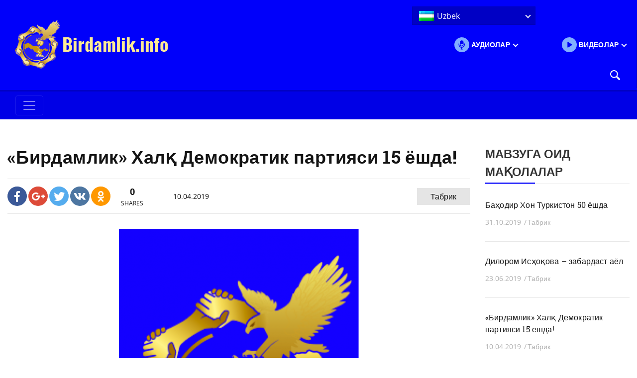

--- FILE ---
content_type: text/html; charset=UTF-8
request_url: https://birdamlik.info/news/42140/
body_size: 9096
content:
<!DOCTYPE html><html lang="uz-UZ"><head><meta charset="UTF-8"><meta name ="title" content="Birdamlik.info"><meta name="description" content="&laquo;Бирдамлик&raquo; Халқ Демократик партияси 15 ёшда!" /><meta http-equiv="X-UA-Compatible" content="IE=edge"><meta name="viewport" content="width=device-width, initial-scale=1, shrink-to-fit=no"><meta name="mobile-web-app-capable" content="yes"><meta name="apple-mobile-web-app-capable" content="yes"><meta name="apple-mobile-web-app-title" content="Birdamlik.info - Birdamlik Movement"><meta property="og:url" content="https://birdamlik.info/news/42140/"><meta property="og:title" content="&laquo;Бирдамлик&raquo; Халқ Демократик партияси 15 ёшда! &#8211; Birdamlik.info"><link media="all" href="https://birdamlik.info/wp-content/cache/autoptimize/css/autoptimize_bc90149a22dcd3c5941299f3368fa1e9.css" rel="stylesheet" /><title>&laquo;Бирдамлик&raquo; Халқ Демократик партияси 15 ёшда! &#8211; Birdamlik.info</title><link rel="alternate" hreflang="uz-uz" href="https://birdamlik.info/news/42140/" /><link rel='dns-prefetch' href='//s.w.org' /><link rel="alternate" type="application/rss+xml" title="Birdamlik.info &raquo; obunasi" href="https://birdamlik.info/feed/" /><link rel="alternate" type="application/rss+xml" title="Birdamlik.info &raquo; bildirilgan fikrlar obunasi" href="https://birdamlik.info/comments/feed/" /><link rel="alternate" type="application/rss+xml" title="Birdamlik.info &raquo; &laquo;Бирдамлик&raquo; Халқ Демократик партияси 15 ёшда! bildirilgan fikrlar obunasi" href="https://birdamlik.info/news/42140/feed/" /> <script>window._wpemojiSettings = {"baseUrl":"https:\/\/s.w.org\/images\/core\/emoji\/11.2.0\/72x72\/","ext":".png","svgUrl":"https:\/\/s.w.org\/images\/core\/emoji\/11.2.0\/svg\/","svgExt":".svg","source":{"concatemoji":"https:\/\/birdamlik.info\/wp-includes\/js\/wp-emoji-release.min.js?ver=5.1.19"}};
			!function(e,a,t){var n,r,o,i=a.createElement("canvas"),p=i.getContext&&i.getContext("2d");function s(e,t){var a=String.fromCharCode;p.clearRect(0,0,i.width,i.height),p.fillText(a.apply(this,e),0,0);e=i.toDataURL();return p.clearRect(0,0,i.width,i.height),p.fillText(a.apply(this,t),0,0),e===i.toDataURL()}function c(e){var t=a.createElement("script");t.src=e,t.defer=t.type="text/javascript",a.getElementsByTagName("head")[0].appendChild(t)}for(o=Array("flag","emoji"),t.supports={everything:!0,everythingExceptFlag:!0},r=0;r<o.length;r++)t.supports[o[r]]=function(e){if(!p||!p.fillText)return!1;switch(p.textBaseline="top",p.font="600 32px Arial",e){case"flag":return s([55356,56826,55356,56819],[55356,56826,8203,55356,56819])?!1:!s([55356,57332,56128,56423,56128,56418,56128,56421,56128,56430,56128,56423,56128,56447],[55356,57332,8203,56128,56423,8203,56128,56418,8203,56128,56421,8203,56128,56430,8203,56128,56423,8203,56128,56447]);case"emoji":return!s([55358,56760,9792,65039],[55358,56760,8203,9792,65039])}return!1}(o[r]),t.supports.everything=t.supports.everything&&t.supports[o[r]],"flag"!==o[r]&&(t.supports.everythingExceptFlag=t.supports.everythingExceptFlag&&t.supports[o[r]]);t.supports.everythingExceptFlag=t.supports.everythingExceptFlag&&!t.supports.flag,t.DOMReady=!1,t.readyCallback=function(){t.DOMReady=!0},t.supports.everything||(n=function(){t.readyCallback()},a.addEventListener?(a.addEventListener("DOMContentLoaded",n,!1),e.addEventListener("load",n,!1)):(e.attachEvent("onload",n),a.attachEvent("onreadystatechange",function(){"complete"===a.readyState&&t.readyCallback()})),(n=t.source||{}).concatemoji?c(n.concatemoji):n.wpemoji&&n.twemoji&&(c(n.twemoji),c(n.wpemoji)))}(window,document,window._wpemojiSettings);</script> <script src='https://birdamlik.info/wp-includes/js/jquery/jquery.js?ver=1.12.4'></script> <link rel='https://api.w.org/' href='https://birdamlik.info/wp-json/' /><link rel="EditURI" type="application/rsd+xml" title="RSD" href="https://birdamlik.info/xmlrpc.php?rsd" /><link rel="wlwmanifest" type="application/wlwmanifest+xml" href="https://birdamlik.info/wp-includes/wlwmanifest.xml" /><link rel='prev' title='СОЛИҚЛАР ЙӮҚСИЛЛАРДАН ЭМАС, ТӮҚЛАРДАН УНДИРИЛИШИ КЕРАК' href='https://birdamlik.info/news/42101/' /><link rel='next' title='Раҳбарликдаги 10 ойлик меҳнат фаолиятим' href='https://birdamlik.info/news/42144/' /><meta name="generator" content="WordPress 5.1.19" /><link rel="canonical" href="https://birdamlik.info/news/42140/" /><link rel='shortlink' href='https://birdamlik.info/?p=42140' /><link rel="alternate" type="application/json+oembed" href="https://birdamlik.info/wp-json/oembed/1.0/embed?url=https%3A%2F%2Fbirdamlik.info%2Fnews%2F42140%2F" /><link rel="alternate" type="text/xml+oembed" href="https://birdamlik.info/wp-json/oembed/1.0/embed?url=https%3A%2F%2Fbirdamlik.info%2Fnews%2F42140%2F&#038;format=xml" /><meta name="generator" content="WPML ver:4.0.6 stt:1,47,58;" /></head><body class="news-template-default single single-news postid-42140 single-format-standard wp-custom-logo do-etfw group-blog"><div class="hfeed site" id="page"><div id="wrapper-navbar" itemscope itemtype="http://schema.org/WebSite"> <a class="skip-link screen-reader-text sr-only" href="#content">Skip to content</a><div class="top_line row align-items-center"><div class="col-3"> <a href="https://birdamlik.info/" class="navbar-brand custom-logo-link" rel="home" itemprop="url"><img width="307" height="98" src="https://birdamlik.info/wp-content/uploads/2018/09/logo.png" class="img-fluid" alt="logo" itemprop="logo" srcset="https://birdamlik.info/wp-content/uploads/2018/09/logo.png 307w, https://birdamlik.info/wp-content/uploads/2018/09/logo-300x96.png 300w" sizes="(max-width: 307px) 100vw, 307px" /></a></div><div class="col"><div class="row justify-content-end right_bar_row"><div class="col"><form method="get" id="searchformid" class="searchform" action="https://birdamlik.info/" role="search"><div class="input-group"><div id="sdiv"> <input class="field form-control" id="s" name="s" type="text"
 placeholder="Қидирмоқ..." value=""></div> <span class="input-group-append"> <button class="submit btn btn-primary" id="searchsubmit" name="submit" type="submit"> <svg version="1.1" xmlns="http://www.w3.org/2000/svg" xmlns:xlink="http://www.w3.org/1999/xlink" x="0px" y="0px" width="20px" height="20px"
 viewBox="0 0 30.2 30.2" style="enable-background:new 0 0 30.2 30.2;" xml:space="preserve"> <g> <path d="M20.2,3.5c-4.6-4.6-12.1-4.6-16.7,0c-4.6,4.6-4.6,12.1,0,16.7c4.1,4.1,10.5,4.5,15.1,1.3c0.1,0.5,0.3,0.9,0.7,1.3l6.7,6.7
 c1,1,2.6,1,3.5,0c1-1,1-2.6,0-3.5l-6.7-6.7c-0.4-0.4-0.8-0.6-1.3-0.7C24.7,14,24.3,7.6,20.2,3.5z M18.1,18.1c-3.4,3.4-9,3.4-12.5,0
 c-3.4-3.4-3.4-9,0-12.5c3.4-3.4,9-3.4,12.5,0C21.5,9,21.5,14.6,18.1,18.1z"/> </g> </svg> </button> </span></div></form></div><div class="col-3 right_bar_row__second_column"><div class="row no-gutters align-items-center"><div class="col"> <button type="button" class="icon_button" id="audio_btn_header"> <svg version="1.1" class="icon_button__svg" xmlns="http://www.w3.org/2000/svg" xmlns:xlink="http://www.w3.org/1999/xlink" x="0px" y="0px" width="30px" height="30px"
 viewBox="0 0 300 300" style="enable-background:new 0 0 300 300;" xml:space="preserve"> <g> <g> <g> <path d="M150,0C67.2,0,0,67.2,0,150s67.2,150,150,150s150-67.2,150-150S232.8,0,150,0z M109.4,100.1c0-21,17.1-38.1,38.1-38.1
 s38.1,17.1,38.1,38.1v45.8c0,21-17.1,38.1-38.1,38.1s-38.1-17.1-38.1-38.1V100.1z M209.4,147.3c0,31.7-23.9,57.8-54.6,61.5v20.9
 h12.8v15.6h-41.2v-15.6h12.8v-21c-30.2-4.1-53.6-30-53.6-61.3v-21.7h15.6v21.7c0,25.5,20.8,46.3,46.3,46.3s46.3-20.8,46.3-46.3
 v-21.7h15.6C209.4,125.5,209.4,147.3,209.4,147.3z"/> <path d="M147.5,168.4c12.4,0,22.6-10.1,22.6-22.6v-13h-45.1v13C124.9,158.3,135,168.4,147.5,168.4z"/> </g> </g> </g> </svg> <span class="icon_button__text">АУДИОЛАР</span> <i class="angle-down" aria-hidden="true"></i> </button></div><div class="col"> <button type="button" class="icon_button" id="video_btn_header"> <svg version="1.1" class="icon_button__svg" xmlns="http://www.w3.org/2000/svg" xmlns:xlink="http://www.w3.org/1999/xlink" x="0px" y="0px" width="30px" height="30px"
 viewBox="0 0 512 512" style="enable-background:new 0 0 512 512;" xml:space="preserve"> <path d="M256,0C114.6,0,0,114.6,0,256s114.6,256,256,256s256-114.6,256-256S397.4,0,256,0z M344.5,269.6l-128,80
 c-2.6,1.6-5.5,2.4-8.5,2.4c-2.7,0-5.3-0.7-7.8-2c-5.1-2.8-8.2-8.2-8.2-14V176c0-5.8,3.2-11.2,8.2-14c5.1-2.8,11.3-2.7,16.2,0.4
 l128,80c4.7,2.9,7.5,8.1,7.5,13.6S349.2,266.6,344.5,269.6z"/> </svg> <span class="icon_button__text">ВИДЕОЛАР</span> <i class="angle-down" aria-hidden="true"></i> </button></div></div></div><div class="col-5 right_bar_row__last_column"><div class="row align-items-center"><div class="col"><div
 class="wpml-ls-statics-shortcode_actions wpml-ls wpml-ls-legacy-dropdown js-wpml-ls-legacy-dropdown" id="lang_sel"><ul><li tabindex="0" class="wpml-ls-slot-shortcode_actions wpml-ls-item wpml-ls-item-uz wpml-ls-current-language wpml-ls-last-item wpml-ls-item-legacy-dropdown"> <a href="#" class="js-wpml-ls-item-toggle wpml-ls-item-toggle lang_sel_sel icl-uz"><img class="wpml-ls-flag iclflag" src="https://birdamlik.info/wp-content/plugins/sitepress-multilingual-cms/res/flags/uz.png" alt="uz" title="Uzbek"><span class="wpml-ls-native icl_lang_sel_native">Uzbek</span></a><ul class="wpml-ls-sub-menu"><li class="icl-en wpml-ls-slot-shortcode_actions wpml-ls-item wpml-ls-item-en wpml-ls-first-item"> <a href="http://birdamlik.info/en/" class="wpml-ls-link"><img class="wpml-ls-flag iclflag" src="https://birdamlik.info/wp-content/plugins/sitepress-multilingual-cms/res/flags/en.png" alt="en" title="English"><span class="wpml-ls-native icl_lang_sel_native">English</span></a></li><li class="icl-ru wpml-ls-slot-shortcode_actions wpml-ls-item wpml-ls-item-ru"> <a href="http://birdamlik.info/ru/" class="wpml-ls-link"><img class="wpml-ls-flag iclflag" src="https://birdamlik.info/wp-content/plugins/sitepress-multilingual-cms/res/flags/ru.png" alt="ru" title="Русский"><span class="wpml-ls-native icl_lang_sel_native">Русский</span></a></li></ul></li></ul></div></div></div></div></div></div></div><div class="news_in_header news_in_header__video"><div class="container"><div class="row align-items-stretch news_in_header__row"><div class="col-md-4"><div class="row align-items-stretch"><div class="col-6 pr-0"><div class="media_block video_post"><iframe style="width:100%; height:100%;" src="//www.youtube.com/embed/1SfeqS0b6ic" allowfullscreen></iframe></div></div><div class="col-6 pl-4 post_title"><a class="post_title__link" href="https://birdamlik.info/news/42481/">Гулноза Мирзаева: Шуҳрат ...</a></div></div><div class="row align-items-stretch"><div class="col-6 pr-0"><div class="media_block video_post"><iframe style="width:100%; height:100%;" src="//www.youtube.com/embed/vh9rxhBHXZk" allowfullscreen></iframe></div></div><div class="col-6 pl-4 post_title"><a class="post_title__link" href="https://birdamlik.info/news/42479/">Ўзбекистонда рангли инқилобни амалга ...</a></div></div></div><div class="col"><div class="row align-items-stretch"><div class="col-md-6 post_title__no_media"><a class="post_title__no_media__link" href="https://birdamlik.info/news/42376/"><svg version="1.1" class="icon_button__svg" xmlns="http://www.w3.org/2000/svg" xmlns:xlink="http://www.w3.org/1999/xlink" x="0px" y="0px" width="20px" height="20px"
 viewBox="0 0 512 512" style="enable-background:new 0 0 512 512;" xml:space="preserve"> <path d="M256,0C114.6,0,0,114.6,0,256s114.6,256,256,256s256-114.6,256-256S397.4,0,256,0z M344.5,269.6l-128,80
 c-2.6,1.6-5.5,2.4-8.5,2.4c-2.7,0-5.3-0.7-7.8-2c-5.1-2.8-8.2-8.2-8.2-14V176c0-5.8,3.2-11.2,8.2-14c5.1-2.8,11.3-2.7,16.2,0.4
 l128,80c4.7,2.9,7.5,8.1,7.5,13.6S349.2,266.6,344.5,269.6z"/> </svg><span class="post_title__no_media__link__text">6. Ўзбек тили- она тилим. Тилимиз ислоҳатга муҳтожми?</span></a></div><div class="col-md-6 post_title__no_media"><a class="post_title__no_media__link" href="https://birdamlik.info/news/42373/"><svg version="1.1" class="icon_button__svg" xmlns="http://www.w3.org/2000/svg" xmlns:xlink="http://www.w3.org/1999/xlink" x="0px" y="0px" width="20px" height="20px"
 viewBox="0 0 512 512" style="enable-background:new 0 0 512 512;" xml:space="preserve"> <path d="M256,0C114.6,0,0,114.6,0,256s114.6,256,256,256s256-114.6,256-256S397.4,0,256,0z M344.5,269.6l-128,80
 c-2.6,1.6-5.5,2.4-8.5,2.4c-2.7,0-5.3-0.7-7.8-2c-5.1-2.8-8.2-8.2-8.2-14V176c0-5.8,3.2-11.2,8.2-14c5.1-2.8,11.3-2.7,16.2,0.4
 l128,80c4.7,2.9,7.5,8.1,7.5,13.6S349.2,266.6,344.5,269.6z"/> </svg><span class="post_title__no_media__link__text">Биз киммиз? Бизнинг сиёсий ғоя, мақсадимиз нима?</span></a></div><div class="col-md-6 post_title__no_media"><a class="post_title__no_media__link" href="https://birdamlik.info/news/42349/"><svg version="1.1" class="icon_button__svg" xmlns="http://www.w3.org/2000/svg" xmlns:xlink="http://www.w3.org/1999/xlink" x="0px" y="0px" width="20px" height="20px"
 viewBox="0 0 512 512" style="enable-background:new 0 0 512 512;" xml:space="preserve"> <path d="M256,0C114.6,0,0,114.6,0,256s114.6,256,256,256s256-114.6,256-256S397.4,0,256,0z M344.5,269.6l-128,80
 c-2.6,1.6-5.5,2.4-8.5,2.4c-2.7,0-5.3-0.7-7.8-2c-5.1-2.8-8.2-8.2-8.2-14V176c0-5.8,3.2-11.2,8.2-14c5.1-2.8,11.3-2.7,16.2,0.4
 l128,80c4.7,2.9,7.5,8.1,7.5,13.6S349.2,266.6,344.5,269.6z"/> </svg><span class="post_title__no_media__link__text">3.Сиёсий ғоя. Мафкура. Бугунги Ўзбекистоннинг мафкураси нима?</span></a></div><div class="col-md-6 post_title__no_media"><a class="post_title__no_media__link" href="https://birdamlik.info/news/42338/"><svg version="1.1" class="icon_button__svg" xmlns="http://www.w3.org/2000/svg" xmlns:xlink="http://www.w3.org/1999/xlink" x="0px" y="0px" width="20px" height="20px"
 viewBox="0 0 512 512" style="enable-background:new 0 0 512 512;" xml:space="preserve"> <path d="M256,0C114.6,0,0,114.6,0,256s114.6,256,256,256s256-114.6,256-256S397.4,0,256,0z M344.5,269.6l-128,80
 c-2.6,1.6-5.5,2.4-8.5,2.4c-2.7,0-5.3-0.7-7.8-2c-5.1-2.8-8.2-8.2-8.2-14V176c0-5.8,3.2-11.2,8.2-14c5.1-2.8,11.3-2.7,16.2,0.4
 l128,80c4.7,2.9,7.5,8.1,7.5,13.6S349.2,266.6,344.5,269.6z"/> </svg><span class="post_title__no_media__link__text">2. Сиёсий ислоҳат. Сиёсий ислоҳат Ўзбекистонга нима беради?</span></a></div><div class="col-md-6 post_title__no_media"><a class="post_title__no_media__link" href="https://birdamlik.info/news/42326/"><svg version="1.1" class="icon_button__svg" xmlns="http://www.w3.org/2000/svg" xmlns:xlink="http://www.w3.org/1999/xlink" x="0px" y="0px" width="20px" height="20px"
 viewBox="0 0 512 512" style="enable-background:new 0 0 512 512;" xml:space="preserve"> <path d="M256,0C114.6,0,0,114.6,0,256s114.6,256,256,256s256-114.6,256-256S397.4,0,256,0z M344.5,269.6l-128,80
 c-2.6,1.6-5.5,2.4-8.5,2.4c-2.7,0-5.3-0.7-7.8-2c-5.1-2.8-8.2-8.2-8.2-14V176c0-5.8,3.2-11.2,8.2-14c5.1-2.8,11.3-2.7,16.2,0.4
 l128,80c4.7,2.9,7.5,8.1,7.5,13.6S349.2,266.6,344.5,269.6z"/> </svg><span class="post_title__no_media__link__text">1. Нега мухолифатдаги сиёсатчиман?</span></a></div><div class="col-md-6 post_title__no_media"><a class="post_title__no_media__link" href="https://birdamlik.info/news/42019/"><svg version="1.1" class="icon_button__svg" xmlns="http://www.w3.org/2000/svg" xmlns:xlink="http://www.w3.org/1999/xlink" x="0px" y="0px" width="20px" height="20px"
 viewBox="0 0 512 512" style="enable-background:new 0 0 512 512;" xml:space="preserve"> <path d="M256,0C114.6,0,0,114.6,0,256s114.6,256,256,256s256-114.6,256-256S397.4,0,256,0z M344.5,269.6l-128,80
 c-2.6,1.6-5.5,2.4-8.5,2.4c-2.7,0-5.3-0.7-7.8-2c-5.1-2.8-8.2-8.2-8.2-14V176c0-5.8,3.2-11.2,8.2-14c5.1-2.8,11.3-2.7,16.2,0.4
 l128,80c4.7,2.9,7.5,8.1,7.5,13.6S349.2,266.6,344.5,269.6z"/> </svg><span class="post_title__no_media__link__text">Мирзиёев қабулхонаси ёнида пикет қилган 5 нафар аёлдан бирини 5 суткага ҳибсга олишди</span></a></div></div></div></div></div></div><div class="news_in_header news_in_header__audio"><div class="container"><div class="row align-items-stretch news_in_header__row"><div class="col-md-4"><div class="row align-items-stretch"><div class="col-6 pr-0"><div class="media_block image_post" style="background-image: url(https://birdamlik.info/wp-content/uploads/2018/12/Гулчеҳра-Нуруллаева.jpg);"></div></div><div class="col-6 pl-4 post_title"><a class="post_title__link" href="https://birdamlik.info/news/41350/">«Бирдамлик» Халқ Демократик ...</a></div></div><div class="row align-items-stretch"><div class="col-6 pr-0"><div class="media_block image_post" style="background-image: url(https://birdamlik.info/wp-content/uploads/2018/09/Layer_771.png);"></div></div><div class="col-6 pl-4 post_title"><a class="post_title__link" href="https://birdamlik.info/news/40888/">Мулкдорлик тузумида Маориф соҳаси</a></div></div></div><div class="col"><div class="row align-items-stretch"><div class="col-md-6 post_title__no_media"><a class="post_title__no_media__link" href="https://birdamlik.info/news/40883/"><svg version="1.1" class="icon_button__svg" xmlns="http://www.w3.org/2000/svg" xmlns:xlink="http://www.w3.org/1999/xlink" x="0px" y="0px" width="30px" height="30px"
 viewBox="0 0 300 300" style="enable-background:new 0 0 300 300;" xml:space="preserve"> <g> <g> <g> <path d="M150,0C67.2,0,0,67.2,0,150s67.2,150,150,150s150-67.2,150-150S232.8,0,150,0z M109.4,100.1c0-21,17.1-38.1,38.1-38.1
 s38.1,17.1,38.1,38.1v45.8c0,21-17.1,38.1-38.1,38.1s-38.1-17.1-38.1-38.1V100.1z M209.4,147.3c0,31.7-23.9,57.8-54.6,61.5v20.9
 h12.8v15.6h-41.2v-15.6h12.8v-21c-30.2-4.1-53.6-30-53.6-61.3v-21.7h15.6v21.7c0,25.5,20.8,46.3,46.3,46.3s46.3-20.8,46.3-46.3
 v-21.7h15.6C209.4,125.5,209.4,147.3,209.4,147.3z"/> <path d="M147.5,168.4c12.4,0,22.6-10.1,22.6-22.6v-13h-45.1v13C124.9,158.3,135,168.4,147.5,168.4z"/> </g> </g> </g> </svg><span class="post_title__no_media__link__text">Яккабоғ туман мардикор бозорида</span></a></div></div></div></div></div></div><nav class="navbar navbar-expand-lg navbar-dark bg-primary"><div class="container"> <button class="navbar-toggler" type="button" data-toggle="collapse" data-target="#navbarNavDropdown" aria-controls="navbarNavDropdown" aria-expanded="false" aria-label="Toggle navigation"> <span class="navbar-toggler-icon"></span> </button><div id="navbarNavDropdown" class="collapse navbar-collapse"><ul id="main-menu" class="navbar-nav ml-auto mr-auto"><li itemscope="itemscope" itemtype="https://www.schema.org/SiteNavigationElement" id="menu-item-40832" class="menu-item menu-item-type-post_type menu-item-object-page menu-item-home menu-item-40832 nav-item"><a title="Бош саҳифа" href="https://birdamlik.info/" class="nav-link">Бош саҳифа</a></li><li itemscope="itemscope" itemtype="https://www.schema.org/SiteNavigationElement" id="menu-item-40833" class="menu-item menu-item-type-custom menu-item-object-custom menu-item-40833 nav-item"><a title="Партия ҳақида" href="/about_consignment/" class="nav-link">Партия ҳақида</a></li><li itemscope="itemscope" itemtype="https://www.schema.org/SiteNavigationElement" id="menu-item-40834" class="menu-item menu-item-type-custom menu-item-object-custom menu-item-40834 nav-item"><a title="Бизнинг жамоамиз" href="/team/" class="nav-link">Бизнинг жамоамиз</a></li><li itemscope="itemscope" itemtype="https://www.schema.org/SiteNavigationElement" id="menu-item-40835" class="menu-item menu-item-type-custom menu-item-object-custom menu-item-40835 nav-item"><a title="Янгиликлар" href="/news/" class="nav-link">Янгиликлар</a></li><li itemscope="itemscope" itemtype="https://www.schema.org/SiteNavigationElement" id="menu-item-40836" class="menu-item menu-item-type-custom menu-item-object-custom menu-item-has-children dropdown menu-item-40836 nav-item"><a title="Мультимедиа" href="#" class="nav-link">Мультимедиа</a><ul class="dropdown-menu"  role="menu"><li itemscope="itemscope" itemtype="https://www.schema.org/SiteNavigationElement" id="menu-item-41158" class="menu-item menu-item-type-post_type menu-item-object-page menu-item-41158 nav-item"><a title="Видео" href="https://birdamlik.info/%d0%b2%d0%b8%d0%b4%d0%b5%d0%be/" class="dropdown-item">Видео</a></li><li itemscope="itemscope" itemtype="https://www.schema.org/SiteNavigationElement" id="menu-item-41159" class="menu-item menu-item-type-post_type menu-item-object-page menu-item-41159 nav-item"><a title="Аудио" href="https://birdamlik.info/%d0%b0%d1%83%d0%b4%d0%b8%d0%be/" class="dropdown-item">Аудио</a></li><li itemscope="itemscope" itemtype="https://www.schema.org/SiteNavigationElement" id="menu-item-41160" class="menu-item menu-item-type-post_type menu-item-object-page menu-item-41160 nav-item"><a title="Галерея" href="https://birdamlik.info/%d0%b3%d0%b0%d0%bb%d0%b5%d1%80%d0%b5%d1%8f/" class="dropdown-item">Галерея</a></li></ul></li><li itemscope="itemscope" itemtype="https://www.schema.org/SiteNavigationElement" id="menu-item-40838" class="menu-item menu-item-type-post_type menu-item-object-page menu-item-40838 nav-item"><a title="Партияга аъзо бўлинг" href="https://birdamlik.info/%d0%bf%d0%b0%d1%80%d1%82%d0%b8%d1%8f%d0%b3%d0%b0-%d0%b0%d1%8a%d0%b7%d0%be-%d0%b1%d1%9e%d0%bb%d0%b8%d0%bd%d0%b3/" class="nav-link">Партияга аъзо бўлинг</a></li><li itemscope="itemscope" itemtype="https://www.schema.org/SiteNavigationElement" id="menu-item-40839" class="menu-item menu-item-type-post_type menu-item-object-page menu-item-40839 nav-item"><a title="Дастуримиз билан танишинг" href="https://birdamlik.info/%d0%b4%d0%b0%d1%81%d1%82%d1%83%d1%80%d0%b8%d0%bc%d0%b8%d0%b7-%d0%b1%d0%b8%d0%bb%d0%b0%d0%bd-%d1%82%d0%b0%d0%bd%d0%b8%d1%88%d0%b8%d0%bd%d0%b3/" class="nav-link">Дастуримиз билан танишинг</a></li><li itemscope="itemscope" itemtype="https://www.schema.org/SiteNavigationElement" id="menu-item-40840" class="menu-item menu-item-type-custom menu-item-object-custom menu-item-40840 nav-item"><a title="Проектлар" href="/projects/" class="nav-link">Проектлар</a></li><li itemscope="itemscope" itemtype="https://www.schema.org/SiteNavigationElement" id="menu-item-40841" class="menu-item menu-item-type-custom menu-item-object-custom menu-item-40841 nav-item"><a title="Ресурслар" href="/resources/" class="nav-link">Ресурслар</a></li><li itemscope="itemscope" itemtype="https://www.schema.org/SiteNavigationElement" id="menu-item-41459" class="menu-item menu-item-type-post_type menu-item-object-page menu-item-41459 nav-item"><a title="Биз билан боғланинг" href="https://birdamlik.info/contact-us/" class="nav-link">Биз билан боғланинг</a></li></ul></div></div></nav></div><div class="wrapper" id="single-wrapper"><div class="container" id="content" tabindex="-1"><div class="row"><div class="col-lg-9 content-area" id="primary"><main class="site-main" id="main"><article class="post-42140 news type-news status-publish format-standard has-post-thumbnail hentry cat_news-10" id="post-42140"><header class="entry-header"><h1 class="entry-title">&laquo;Бирдамлик&raquo; Халқ Демократик партияси 15 ёшда!</h1><div class="entry-meta news-meta"><div class="news-share-container"><div class="news-share"> <a href="http://www.facebook.com/share.php?u=https://birdamlik.info/news/42140/&title=&laquo;Бирдамлик&raquo; Халқ Демократик партияси 15 ёшда!" target="_blank"> <i class="fab fa-facebook-f"></i> </a> <a href="https://plus.google.com/share?url=https://birdamlik.info/news/42140/" target="_blank"> <i class="fab fa-google-plus-g"></i> </a> <a href="http://twitter.com/intent/tweet?status=&laquo;Бирдамлик&raquo; Халқ Демократик партияси 15 ёшда!+https://birdamlik.info/news/42140/" target="_blank"> <i class="fab fa-twitter"></i> </a> <a href="http://vk.com/share.php?url=https://birdamlik.info/news/42140/&title=&laquo;Бирдамлик&raquo; Халқ Демократик партияси 15 ёшда!&description=Ӯзбек халқида "Бӯладиган бола 15 ёшда бошман дейди, бӯлмайдиган бола эллик ёшда ёшман дейди", деган пурмаъно мақол бор. Бугун ӯзининг 15 ёшини нишонлаётган "Бирдамлик" Халқ Демократик партиясини ...&image=https://birdamlik.info/wp-content/uploads/2018/11/BXDP-logosi-1-237x300.png&noparse=true" target="_blank"> <i class="fab fa-vk"></i> </a> <a href="http://www.odnoklassniki.ru/dk?st.cmd=addShare&st.s=1&st._surl=https://birdamlik.info/news/42140/&st.comments=&laquo;Бирдамлик&raquo; Халқ Демократик партияси 15 ёшда!" target="_blank"> <i class="fab fa-odnoklassniki"></i> </a></div><div class="news-share-counter"> <span id="total-shared" data-id="42140">0</span> <span>Shares</span></div></div><div class="news-meta-container"><div class="news-date">10.04.2019</div><div class="news-cats-list"><a href="https://birdamlik.info/cat_news/%d1%82%d0%b0%d0%b1%d1%80%d0%b8%d0%ba/" rel="tag">Табрик</a></div></div></div></header><div class="entry-image"><img width="482" height="609" src="https://birdamlik.info/wp-content/uploads/2018/11/BXDP-logosi-1-482x609.png" class="attachment-news-page size-news-page wp-post-image" alt="" srcset="https://birdamlik.info/wp-content/uploads/2018/11/BXDP-logosi-1-482x609.png 482w, https://birdamlik.info/wp-content/uploads/2018/11/BXDP-logosi-1-237x300.png 237w, https://birdamlik.info/wp-content/uploads/2018/11/BXDP-logosi-1-768x971.png 768w, https://birdamlik.info/wp-content/uploads/2018/11/BXDP-logosi-1-810x1024.png 810w, https://birdamlik.info/wp-content/uploads/2018/11/BXDP-logosi-1-e1543028072366.png 396w" sizes="(max-width: 482px) 100vw, 482px" /></div><div class="entry-content"><p style="text-align: justify;">Ӯзбек халқида &laquo;Бӯладиган бола 15 ёшда бошман дейди, бӯлмайдиган бола эллик ёшда ёшман дейди&raquo;, деган пурмаъно мақол бор. Бугун ӯзининг 15 ёшини нишонлаётган &laquo;Бирдамлик&raquo; Халқ Демократик партиясини мазкур мақолдан келиб чиққан ҳолда ва албатта кӯпчилик сиёсатчилару зиёлилар тавсифига биноан &laquo;бӯладиган бола&raquo; деб эътироф этсак, хато бӯлмас. Бу эътирофларимизни &laquo;Бирдамлик&raquo; ХДП ӯтган 15 йил давомида сиёсий майдонда ӯз нуфузига эга бӯлгани, паст-баланд йӯллардан дадил одимлаб келаётгани, мамлакатда сиёсий вазият оғир бўлишига қарамасдан илк ташкил топган кунида танлаган позициясидан ортга қайтмагани, аксинча позицияларини янада такомиллаштириб бораёгани яққол тасдиқлайди.</p><p style="text-align: justify;">Ўз фаолиятини 2004 йил 10-апрелда бошлаган «Бирдамлик» Халқ Демократик партияси ўтган йиллар ичида эл-юрт орасида ўз обрўйига, мартабасига эга бўлиб, нуфузли сиёсий ташкилотга айланди. Бетиним саъй-ҳаракатларимиз туфайли «Бирдамлик» дунёдаги машҳур сиёсий элита вакиллари ва сиёсат оламидаги донгдор арбоблар тилига тушди. Бугун 15 ёшини нишонлаётган «Бирдамлик» Халқ Демократик партияси учун, айниқса, ӯтган 2018 йил синовли йил бӯлди.</p><p style="text-align: justify;">2018 йил 15-ноябрда биз &laquo;Бирдамлик&raquo;нинг навбатдаги Қурултойини Ӯзбекистоннинг янги ҳукуматининг ҳар қандай қаршиликларига, босим ва таъқибларига, таҳдидларига қарамасдан белгиланган куни юксак савияда, кӯтаринки руҳда ӯтказишга эришдик. Худди шу куни &laquo;Бирдамлик&raquo; Халқ демократик ҳаракатини &laquo;Бирдамлик&raquo; Халқ Демократик партиясига айлантиришга муваффақ бӯлдик.</p><p style="text-align: justify;">Гарчи, &laquo;Бирдамлик&raquo;нинг қӯшни Қозоғистон Республикасидаги Чимкент шаҳрида бӯлиб ӯтиши белгиланган Қурултойига Ӯзбекистон ва Қозоғистон ҳукуматлари жиддий қаршилик қилган бӯлса-да, мени Ӯзбекистон ва Қозоғистонга киришимга жиддий қаршилик қилиб, чегарадан ӯтказмаган бӯлса-да, биз аъзоларимиз билан бирга, барибир ӯз олдимизга қӯйган мақсадларимизга эришиб, бизнинг демократик тамойилларимизга қарши бӯлган Шавкат Мирзиёев етакчилигидаги амалдаги ҳукумат устидан ҳақиқий сиёсий ғалаба қозондик.</p><p style="text-align: justify;">Эслатиб ӯтамиз, ҳар қандай зулму зӯравонликларга қарамасдан &laquo;Бирдамлик&raquo; шу кунга қадар учта қурултойини ӯтказишга муваффақ бӯлган сиёсий ташкилотдир. &laquo;Бирдамлик&raquo;нинг 2009 йилда Қашқадарё вилоятининг Шаҳрисабз шаҳрида ўтказилган Биринчи Қурултойида бошқа вилоятлардаги фаолларнинг иштирок этишига қаттиқ қаршилик кӯрсатилди. Шу сабабли &laquo;Бирдамлик&raquo;нинг Биринчи Қурултойи Конференция шаклида қолдирилди. Ниҳоят, биз Иккинчи Қурултойни АҚШнинг Сент-Льюс шаҳрида 2014 йилнинг 26-27 апрель кунларида ўтказишга муваффақ бўлдик. Учинчи Қурултойни эса юқорида таъкидлаганимдек, ӯтган йилнинг 15-ноябрида уюшқоқлик билан ӯтказдик.</p><p style="text-align: justify;">Ўтган йиллар давомида «Бирдамлик» ХДПнинг сафи сезиларли даражада кенгайди.<br /> Бугун мамлакатимизда ҳуқуқий, адолатли, демократик давлат барпо этишга, мулкдорликка асосланган қудратли жамият қуришга ҳисса қўшиш мақсадида астойдил ҳаракат қилаётган, сиёсий, иқтисодий ва бошқа ислоҳотларга оид қатор ғоялари билан халқ ичида мартабаси ошиб бораётган «Бирдамлик» ХДП ўзининг 15 йиллигини нишонламоқда.</p><p style="text-align: justify;">Ишончимиз комилки, «Бирдамлик» ХДП келгусида ўз олдига қўйган мақсадларга, албатта эришади. Фурсатдан фойдаланиб, мен Партиямизнинг барча фаолларини ҳамда бизга хайрихоҳ дӯст-биродорларимизни ҳамда барча маслакдошларимизни &laquo;Бирдамлик&raquo; ХДПнинг 15 йиллиги билан чин қалбимдан табриклайман.</p><p style="text-align: justify;">Сизларга мустаҳкам соғлик, метин ирода ва олдимизга қӯйган мақсадларимизга эришиш йӯлида сабот ва матонат тилайман.</p><p style="text-align: justify;"><em><strong>15 ёшинг муборак бўлсин, &laquo;Бирдамлик&raquo;!</strong></em></p><p style="text-align: justify;"><strong>Баҳодир Хон Туркистон,</strong></p><p style="text-align: justify;"><strong>«Бирдамлик» Халқ Демократик партиясининг лидери.</strong></p></div></article></main></div><div class="col widget-area" id="right-sidebar" role="complementary"><aside id="wds-recent-posts-13" class="widget widget_recent_entries"><div class="section_head"><h3 class="widget-title section_head__title">МАВЗУГА ОИД МАҚОЛАЛАР</h3></div><ul class="widget_list"><li class="widget_list__item template-1 "> <a class="widget_post_title" href="https://birdamlik.info/news/42301/"> <span class="template-1">Баҳодир Хон Туркистон 50 ёшда</span> </a> <span class="post-date">31.10.2019</span> <span class="separator"> / </span><a class="post-cat" href="https://birdamlik.info/cat_news/%d1%82%d0%b0%d0%b1%d1%80%d0%b8%d0%ba/">Табрик</a></li><li class="widget_list__item template-1 "> <a class="widget_post_title" href="https://birdamlik.info/news/42194/"> <span class="template-1">Дилором Исҳоқова – забардаст аёл</span> </a> <span class="post-date">23.06.2019</span> <span class="separator"> / </span><a class="post-cat" href="https://birdamlik.info/cat_news/%d1%82%d0%b0%d0%b1%d1%80%d0%b8%d0%ba/">Табрик</a></li><li class="widget_list__item template-1 "> <a class="widget_post_title" href="https://birdamlik.info/news/42140/"> <span class="template-1">&laquo;Бирдамлик&raquo; Халқ Демократик партияси 15 ёшда!</span> </a> <span class="post-date">10.04.2019</span> <span class="separator"> / </span><a class="post-cat" href="https://birdamlik.info/cat_news/%d1%82%d0%b0%d0%b1%d1%80%d0%b8%d0%ba/">Табрик</a></li><li class="widget_list__item template-1 "> <a class="widget_post_title" href="https://birdamlik.info/news/41945/"> <span class="template-1">ЯНГИ ЙИЛИНГИЗ МУБОРАК БӮЛСИН!</span> </a> <span class="post-date">31.12.2018</span> <span class="separator"> / </span><a class="post-cat" href="https://birdamlik.info/cat_news/%d1%82%d0%b0%d0%b1%d1%80%d0%b8%d0%ba/">Табрик</a></li><li class="widget_list__item template-1 "> <a class="widget_post_title" href="https://birdamlik.info/news/41396/"> <span class="template-1">СИНОВЛАРДА ТОБЛАНАЁТГАН ҚАҲРАМОН</span> </a> <span class="post-date">07.12.2018</span> <span class="separator"> / </span><a class="post-cat" href="https://birdamlik.info/cat_news/%d1%82%d0%b0%d0%b1%d1%80%d0%b8%d0%ba/">Табрик</a></li><li class="widget_list__item template-1 no-border"><div class="media_block image_post" style="background-image: url('https://birdamlik.info/wp-content/uploads/2018/12/Гулчеҳра-Нуруллаева.jpg');"></div> <a class="widget_post_title" href="https://birdamlik.info/news/41350/"> <span class="template-1">«Бирдамлик» Халқ Демократик ҳаракатининг ҳурматли фаоллари!</span> </a> <span class="post-date">05.12.2018</span> <span class="separator"> / </span><a class="post-cat" href="https://birdamlik.info/cat_news/%d0%bc%d0%b0%d0%ba%d1%82%d1%83%d0%b1%d0%bb%d0%b0%d1%80/">Мактублар, </a><a class="post-cat" href="https://birdamlik.info/cat_news/%d1%82%d0%b0%d0%b1%d1%80%d0%b8%d0%ba/">Табрик</a></li><li class="widget_list__item template-1 "> <a class="widget_post_title" href="https://birdamlik.info/news/2778/"> <span class="template-1">14 ёшинг муборак бўлсин, &laquo;Бирдамлик&raquo; ХДҲ</span> </a> <span class="post-date">10.04.2018</span> <span class="separator"> / </span><a class="post-cat" href="https://birdamlik.info/cat_news/%d1%82%d0%b0%d0%b1%d1%80%d0%b8%d0%ba/">Табрик</a></li><li class="widget_list__item template-1 "> <a class="widget_post_title" href="https://birdamlik.info/news/2624/"> <span class="template-1">&laquo;Бирдамлик&raquo; Халқ Демократик Ҳаракати 13 ёшда!</span> </a> <span class="post-date">10.04.2017</span> <span class="separator"> / </span><a class="post-cat" href="https://birdamlik.info/cat_news/%d1%82%d0%b0%d0%b1%d1%80%d0%b8%d0%ba/">Табрик</a></li><li class="widget_list__item template-1 "> <a class="widget_post_title" href="https://birdamlik.info/news/1108/"> <span class="template-1">ТАВАЛЛУД КУН МУБОРАК!</span> </a> <span class="post-date">21.01.2015</span> <span class="separator"> / </span><a class="post-cat" href="https://birdamlik.info/cat_news/%d1%82%d0%b0%d0%b1%d1%80%d0%b8%d0%ba/">Табрик</a></li></ul></aside><aside id="custom_html-7" class="widget_text widget widget_custom_html"><div class="textwidget custom-html-widget"></div></aside><aside id="custom_html-15" class="widget_text widget widget_custom_html"><div class="textwidget custom-html-widget"></div></aside><aside id="custom_html-18" class="widget_text widget widget_custom_html"><div class="textwidget custom-html-widget"></div></aside></div></div></div></div><div class="wrapper" id="wrapper-footer-full"><div class="container" id="footer-full-content" tabindex="-1"><div class="row"><div id="custom_html-5" class="widget_text footer-widget widget_custom_html widget-count-3 col-md-4"><div class="textwidget custom-html-widget"></div></div><div id="custom_html-13" class="widget_text footer-widget widget_custom_html widget-count-3 col-md-4"><div class="textwidget custom-html-widget"></div></div><div id="custom_html-25" class="widget_text footer-widget widget_custom_html widget-count-3 col-md-4"><div class="textwidget custom-html-widget"></div></div></div></div></div><div class="wrapper" id="wrapper-footer"><div class="container"><div class="row"><div class="col-md-12"><footer class="site-footer" id="colophon"><div class="row align-items-stretch menu_column_row"><div class="col"><aside class="widget-content"><h2 class="widget-title">Меню</h2><div class="textwidget"><div class="menu-main-uzbek-container"><ul id="menu-main-uzbek" class="menu_in_footer"><li class="menu-item menu-item-type-post_type menu-item-object-page menu-item-home menu-item-40832"><a href="https://birdamlik.info/">Бош саҳифа</a></li><li class="menu-item menu-item-type-custom menu-item-object-custom menu-item-40833"><a href="/about_consignment/">Партия ҳақида</a></li><li class="menu-item menu-item-type-custom menu-item-object-custom menu-item-40834"><a href="/team/">Бизнинг жамоамиз</a></li><li class="menu-item menu-item-type-custom menu-item-object-custom menu-item-40835"><a href="/news/">Янгиликлар</a></li><li class="menu-item menu-item-type-custom menu-item-object-custom menu-item-has-children menu-item-40836"><a href="#">Мультимедиа</a></li><li class="menu-item menu-item-type-post_type menu-item-object-page menu-item-40838"><a href="https://birdamlik.info/%d0%bf%d0%b0%d1%80%d1%82%d0%b8%d1%8f%d0%b3%d0%b0-%d0%b0%d1%8a%d0%b7%d0%be-%d0%b1%d1%9e%d0%bb%d0%b8%d0%bd%d0%b3/">Партияга аъзо бўлинг</a></li><li class="menu-item menu-item-type-post_type menu-item-object-page menu-item-40839"><a href="https://birdamlik.info/%d0%b4%d0%b0%d1%81%d1%82%d1%83%d1%80%d0%b8%d0%bc%d0%b8%d0%b7-%d0%b1%d0%b8%d0%bb%d0%b0%d0%bd-%d1%82%d0%b0%d0%bd%d0%b8%d1%88%d0%b8%d0%bd%d0%b3/">Дастуримиз билан танишинг</a></li><li class="menu-item menu-item-type-custom menu-item-object-custom menu-item-40840"><a href="/projects/">Проектлар</a></li><li class="menu-item menu-item-type-custom menu-item-object-custom menu-item-40841"><a href="/resources/">Ресурслар</a></li><li class="menu-item menu-item-type-post_type menu-item-object-page menu-item-41459"><a href="https://birdamlik.info/contact-us/">Биз билан боғланинг</a></li></ul></div></div></aside></div><div class="col-md-3"><aside class="widget-content"><h2 class="widget-title">Теги</h2><div class="textwidget"><ul class='wp-tag-cloud' role='list'><li><a href="https://birdamlik.info/cat_news/%d1%81%d0%b8%d1%91%d1%81%d0%b0%d1%82/" class="tag-cloud-link tag-link-12 tag-link-position-1" style="font-size: 12px;">Сиёсат</a></li><li><a href="https://birdamlik.info/cat_news/%d0%b8%d0%bd%d1%81%d0%be%d0%bd-%d2%b3%d1%83%d2%9b%d1%83%d2%9b%d0%bb%d0%b0%d1%80%d0%b8/" class="tag-cloud-link tag-link-19 tag-link-position-2" style="font-size: 12px;">Инсон ҳуқуқлари</a></li><li><a href="https://birdamlik.info/cat_news/%d0%bf%d1%80%d0%b5%d1%81%d1%81-%d1%80%d0%b5%d0%bb%d0%b8%d0%b7%d0%bb%d0%b0%d1%80/" class="tag-cloud-link tag-link-17 tag-link-position-3" style="font-size: 12px;">Пресс-релизлар</a></li><li><a href="https://birdamlik.info/cat_news/%d0%b8%d2%9b%d1%82%d0%b8%d1%81%d0%be%d0%b4/" class="tag-cloud-link tag-link-18 tag-link-position-4" style="font-size: 12px;">Иқтисод</a></li><li><a href="https://birdamlik.info/cat_news/%d1%84%d0%b8%d0%ba%d1%80%d0%bb%d0%b0%d1%80/" class="tag-cloud-link tag-link-53 tag-link-position-5" style="font-size: 12px;">Фикрлар</a></li><li><a href="https://birdamlik.info/cat_news/%d1%82%d0%b0%d0%b1%d1%80%d0%b8%d0%ba/" class="tag-cloud-link tag-link-10 tag-link-position-6" style="font-size: 12px;">Табрик</a></li><li><a href="https://birdamlik.info/cat_news/%d0%bc%d0%b0%d0%ba%d1%82%d1%83%d0%b1%d0%bb%d0%b0%d1%80/" class="tag-cloud-link tag-link-11 tag-link-position-7" style="font-size: 12px;">Мактублар</a></li><li><a href="https://birdamlik.info/cat_news/%d0%b1%d0%b0%d1%91%d0%bd%d0%be%d1%82%d0%bb%d0%b0%d1%80/" class="tag-cloud-link tag-link-125 tag-link-position-8" style="font-size: 12px;">Баёнотлар</a></li><li><a href="https://birdamlik.info/cat_news/%d1%8f%d0%bd%d0%b3%d0%b8%d0%bb%d0%b8%d0%ba%d0%bb%d0%b0%d1%80/" class="tag-cloud-link tag-link-123 tag-link-position-9" style="font-size: 12px;">Янгиликлар</a></li><li><a href="https://birdamlik.info/cat_news/c%d1%83%d2%b3%d0%b1%d0%b0%d1%82/" class="tag-cloud-link tag-link-132 tag-link-position-10" style="font-size: 12px;">Cуҳбат</a></li><li><a href="https://birdamlik.info/cat_news/%d0%bc%d0%b5%d0%b4%d0%b8%d0%b0-2/" class="tag-cloud-link tag-link-122 tag-link-position-11" style="font-size: 12px;">Медиа</a></li><li><a href="https://birdamlik.info/cat_news/%d1%82%d0%b0%d1%8a%d0%b7%d0%b8%d1%8f/" class="tag-cloud-link tag-link-137 tag-link-position-12" style="font-size: 12px;">Таъзия</a></li></ul></div></aside></div><div class="col-md-3"><aside class="widget-content"><h2 class="widget-title">Мы в Социальных Сетях</h2><div class="textwidget"><ul class="social-menu row no-gutters align-items-center"><li class="social-menu__item col"><a href="https://www.facebook.com/birdamlikh" class="social-menu__link"><i class="fab fa-facebook-f"></i></a></li><li class="social-menu__item col"><a href="https://twitter.com/birdamlik" class="social-menu__link"><i class="fab fa-twitter"></i></a></li><li class="social-menu__item col"><a href="https://plus.google.com/113745843873572798814" class="social-menu__link"><i class="fab fa-google-plus-g"></i></a></li><li class="social-menu__item col"><a href="https://ok.ru/ipotekaban/topic/62996051255512" class="social-menu__link"><i class="fab fa-odnoklassniki"></i></a></li><li class="social-menu__item col"><a href="https://vk.com/birdamlik" class="social-menu__link"><i class="fab fa-vk"></i></a></li></ul></div></aside></div></div></footer></div></div></div></div><div class="site-info"> <span>Copyright © 2018 Birdamlik.Info</span></div></div> <script>var wpcf7 = {"apiSettings":{"root":"https:\/\/birdamlik.info\/wp-json\/contact-form-7\/v1","namespace":"contact-form-7\/v1"},"recaptcha":{"messages":{"empty":"Please verify that you are not a robot."}}};</script> <script>var front_ajax_object = {"ajax_url":"https:\/\/birdamlik.info\/wp-admin\/admin-ajax.php"};</script>    <script defer src="https://birdamlik.info/wp-content/cache/autoptimize/js/autoptimize_ef11d05556eb45f21054515631f92fba.js"></script></body></html>